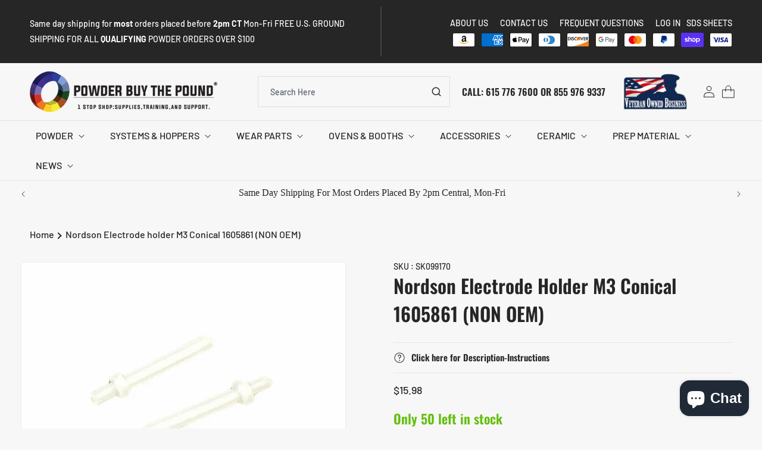

--- FILE ---
content_type: text/css
request_url: https://powderbuythepound.com/cdn/shop/t/26/assets/theme.css?v=104506480420535929711768323795
body_size: 3432
content:
*{letter-spacing:0!important}.shopify-section-header-sticky.scrolled-past-header{top:-1px!important}.button,.customer button{font-family:var(--font-heading-family);text-transform:uppercase;letter-spacing:0;line-height:normal;font-size:16px;height:auto;min-height:auto;padding:13px 35px;transition:all.3s linear}.color-background-1 .button.button--primary:hover,.color-accent-1 .button.button--primary:hover{background-color:transparent;color:#262626}h1,.h1{font-size:39px;line-height:normal;text-transform:capitalize}.banner__text.rte.body{line-height:normal}.topBarItemWrapper{display:flex;align-items:center;position:relative;padding-top:13px;padding-bottom:13px;max-width:1600px}.topBarItemWrapper:after{content:"";position:absolute;left:50%;transform:translate(-50%);width:1px;height:100%;background-color:#595f69;top:0}.topBarItemWrapper .list-menu--inline{justify-content:end}.TopBarItem{flex-basis:50%}.TopBarItem p,.TopBarItem a{font-size:14px;color:#fff;line-height:26px}.TopBarItem .header__inline-menu{display:block;text-align:end}.TopBarItem .header__inline-menu a{padding:0 10px;margin:0 10px;font-size:16px}.TopBarItem .header__inline-menu li:last-child a{padding:0;margin:0}.TopBarItem .footer__payment{margin-top:8px}.TopBarItem .footer__payment li.list-payment__item{padding-bottom:0;padding-top:0}.TopBarItem ul.list.list-payment{display:flex;justify-content:flex-end;margin:-.5rem;padding-top:0}.TopBarItem .footer__payment li.list-payment__item{display:inline-block}.header:not(.drawer-menu).page-width,.HeaderNavigation .page-width{max-width:1600px;grid-template-columns:auto 550px auto}a.header__heading-link.link{padding-right:0;padding-bottom:0;padding-top:0}.preductiveSearchMain{grid-column:2;grid-row:1;padding:0 20px}.preductiveSearchMain .search-modal.modal__content{opacity:1;position:relative;background-color:transparent;border:none}.preductiveSearchMain .modal__close-button.link{display:none}.preductiveSearchMain .search-modal__content.search-modal__content-bottom{padding:0}.preductiveSearchMain .search-modal__content .field:after{box-shadow:0 0 0 1px #e0e0e0}.preductiveSearchMain input.search__input.field__input{background-color:#f7f7f7;height:50px}.preductiveSearchMain label.field__label{letter-spacing:0;color:#595f69;font-size:14px;top:calc(1.5rem + var(--inputs-border-width))}.field__button{height:50px}.header:not(.drawer-menu).page-width .header__icons{grid-column:3}.header__icons.header__icons--localization.header-localization{align-items:center}.headerIconText.heading.h4.rte{font-size:16px;text-transform:uppercase;letter-spacing:0;font-weight:400}.headerIconText.heading.h4.rte a{text-decoration:none;color:rgb(var(--color-foreground))}.headerIconText img{max-width:107px;display:flex;margin:0 15px 0 30px}details-modal.header__search{display:none!important}.header__icon--cart{gap:10px;width:auto;text-decoration:none;height:auto}.header__icon span{line-height:normal}.cart-count-bubble{position:revert;background-color:#ff833e;font-size:12px;width:23px;height:23px}.HeaderNavigation{border-top:1px solid #E0E0E0;padding:10px 0}.header__menu-item{line-height:normal;text-transform:uppercase;font-size:16px;color:#262626;padding:15px;transition:all .3s linear}.header__submenu a{font-size:14px;padding:5px 15px!important}.header__menu-item:hover{color:#ff833e}nav.header__inline-menu{margin-left:0}.HeaderNavigation ul.list-menu.list-menu--inline{margin:0 -15px}.HeaderNavigation ul.list-menu.list-menu--inline>li{margin:0 15px}p.announcement-bar__message.h5{font-family:Poppins;font-size:16px;letter-spacing:0;line-height:normal;padding-top:11px;padding-bottom:15px}.Image-banner .banner__box.content-container{padding:49px 97px}.Image-banner .banner__content.page-width{max-width:1600px}.banner__text.rte.subtitle{color:#595f69;font-size:14px;line-height:normal}.Image-banner .banner__heading{margin-top:0}.Image-banner .banner__buttons{margin-top:10px!important}.sectionFixedWidth{position:relative;max-width:1340px;padding:0}.sectionFixedWidth .banner__content{padding:0 30px}.collection-list-wrapper .title-wrapper-with-link{flex-direction:column;gap:0}.collection-list-wrapper .title-wrapper-with-link .rte.subtitle{font-size:16px;line-height:normal;color:#262626}.collection-list-wrapper .collection-list{margin-bottom:0}.collection-list-wrapper .slider-component-desktop.page-width{max-width:1440px;postion:relative}.collection-list-wrapper .slider--desktop .slider__slide:first-child{margin-left:0}.collection-list-wrapper .slider.slider--desktop.contains-card--standard .slider__slide:not(.collection-list__item--no-media){padding:0!important}.collection-list-wrapper .card__inner.color-background-2.gradient.ratio{border:1px solid #E0E0E0}h3.card__heading{font-family:Poppins;font-size:16px;font-weight:400;line-height:normal;text-align:center;transition:all.3s linear}h3.card__heading:hover{color:#ff833e}.collection-list-wrapper button.slider-button,.ITG-Row-Collection button.slider-button,.featuredCollection button.slider-button{position:absolute;top:40%;width:20px;padding:0;transform:translateY(-50%)}.collection-list-wrapper button.slider-button.slider-button--prev{left:0}.collection-list-wrapper button.slider-button.slider-button--next{right:0}.ITG_index .rich-text__blocks.center{max-width:100%;display:flex;gap:80px;align-items:center}.ITG_index h2.rich-text__heading{color:#3498db}.ITG_index .rich-text__text.rte.scroll-trigger.animate--slide-in{margin-top:0}.ITG-Row-Collection{max-width:760px;margin-left:0;width:100%;padding:0 125px}.image-with-text__grid--reverse .ITG-Row-Collection{margin-left:auto;margin-right:0}.ITG-Row-Collection .product-grid{scroll-padding-left:0;margin-bottom:0}.ITG-Row-Collection .product-grid .grid__item.slider__slide{max-width:100%!important;width:100%!important;margin-left:0;padding:4px}.ITGmultirowMain .image-with-text__content{padding:50px 0}.ITGmultirowMain .multirow__inner{gap:0}.ITG-Row-Collection button.slider-button,.featuredCollection button.slider-button{width:40px;height:40px;border:1px solid #e0e0e0;background-color:#262626;color:#fff;z-index:9}.ITG-Row-Collection button.slider-button.slider-button--prev,.featuredCollection button.slider-button.slider-button--prev{left:-60px}.ITG-Row-Collection .slider-button[disabled],.featuredCollection .slider-button[disabled]{background-color:#fff!important}.ITG-Row-Collection button.slider-button.slider-button--next,.featuredCollection button.slider-button.slider-button--next{right:-60px}.ITG-Row-Collection .slider-button:not([disabled]):hover,.featuredCollection .slider-button:not([disabled]):hover{color:#fff}.ITG-Row-Collection .itgCollectionBtn.button--primary{margin-top:40px}.Itg-card-product .card__information{display:flex;justify-content:space-between;align-items:center;grid-row-start:1;gap:10px;padding:20px 0 17px;border-bottom:1px solid #E0E0E0}.Itg-card-product .card-information{width:auto!important}.Itg-card-product .card-information .price{margin-top:0!important;font-family:Oswald;font-size:20px;font-weight:500;line-height:normal;text-transform:capitalize;color:#ff833e!important}.Itg-card-product .card--standard>.card__content{padding:0 20px!important}.Itg-card-product .quick-add.no-js-hidden .button{border:none;box-shadow:none;padding:10px 0;justify-content:left}.Itg-card-product .quick-add.no-js-hidden .button:hover{color:#ff833e}.Itg-card-product .quick-add.no-js-hidden .button:before,.Itg-card-product .quick-add.no-js-hidden .button:after{box-shadow:none;--border-offset:none !important}.Itg-card-product span.iconPLus{width:20px;height:20px;position:absolute;right:0}.Itg-card-product h3.card__heading{text-align:left}.Itg-card-product .card__heading a:after{box-shadow:0 0 4px #0000001a}.featuredCollection h2.title.inline-richtext.h1{text-align:center;color:#3498db}.featuredCollection .collection .slider--tablet.product-grid{scroll-padding-left:0}.footer__blocks-wrapper.grid.grid--1-col.grid--2-col.grid--4-col-tablet{justify-content:space-between}.footer .grid--4-col-tablet .grid__item{width:100%;max-width:fit-content;min-width:180px}.footer h2.footer-block__heading.inline-richtext{font-size:20px;line-height:normal;position:relative;text-transform:capitalize;padding-bottom:20px}.footer h2.footer-block__heading.inline-richtext:after{content:"";opacity:.2;background:#e0e0e0;width:180px;height:1px;position:absolute;left:0;bottom:0}.footer-block__details-content>li:not(:last-child),.footer li.list-social__item:not(:last-child){margin-bottom:10px}.footer-block__details-content .list-menu__item--link,.footer li.list-social__item a.link.list-social__link{color:#fff!important;font-size:16px!important;line-height:normal;padding:0!important;text-decoration:none;display:block!important;text-transform:capitalize;transition:all.3s linear}.footer .footer-block__brand-info .footer__list-social.list-social{flex-direction:column;margin:0}.footer .list-social__item .icon{display:none}.footer a.link.list-social__link span.visually-hidden{display:block!important;visibility:visible!important;position:revert!important;overflow:visible!important;width:auto!important;height:auto;clip:auto}.footer__blocks-wrapper.grid--4-col-tablet .grid__item:last-child{max-width:410px}.footer__blocks-wrapper .grid__item:last-child h2.footer-block__heading.inline-richtext:after{width:100%}.footer-block__details-content.footer-block-image.center{flex-direction:column;gap:20px}.footer .newsletter-form,.newsletter-form__field-wrapper,.footer-block__newsletter{max-width:100%!important;width:100%}.footer .footer-block__heading.inline-richtext.rte{font-size:14px;line-height:26px;margin-bottom:10px}.footer .newsletter-form__field-wrapper .field__input{background-color:#fff;color:#596f69;font-size:14px;padding-left:40px;padding-top:15px;padding-bottom:15px}.footer .newsletter-form__field-wrapper label.field__label{color:#596f69;font-size:14px;top:13.5px;left:40px}.footer .newsletter-form__field-wrapper span.MailIcon{position:absolute;top:50%;transform:translateY(-50%);display:flex;left:15px}.footer .newsletter-form__field-wrapper .field__input:focus~.field__label{top:0;display:none}.footer .newsletter-form__field-wrapper .field:hover.field:after,.footer .newsletter-form__field-wrapper .field:after{box-shadow:none}.footer .newsletter-form__button .icon{width:16px;height:16px}.footer .footerBlockImages{display:flex;align-items:center;gap:30px}.footer .footer__content-top{padding-bottom:8rem}.footer .footer__content-bottom{border-top:none!important;padding-top:15px!important}.footer__copyright.caption{display:flex;justify-content:space-between;width:100%;margin-top:0;align-items:center}.ITG_CopyrightInner small.copyright__content,.footer__copyright.caption .policies li a{color:#f7f7f7;font-family:Poppins;font-size:16px;line-height:normal}.footer-block__details-content .list-menu__item--link:hover,.footer li.list-social__item a.link.list-social__link:hover{color:#ff833e!important}.footer__copyright .policies li:before{opacity:0}.HasSideBar{display:flex}.PagesideBar{min-width:260px;width:30%;padding-right:30px}.sideBarMenu a{font-size:16px;text-decoration:none}.sideBarMenu ul{display:flex;flex-direction:column;gap:10px}.PagesideBar h3{margin-top:10px;margin-bottom:10px;border-bottom:1px solid;padding-bottom:10px;font-size:22px}.ITG_page h1.main-page-title.page-title.h0,.ITG_page-contact h1.main-page-title.page-title.h0{margin-bottom:20px;font-size:32px}.PagesideBar details[open]>.menu-drawer{height:auto;transform:none!important;background:transparent;z-index:1}.PagesideBar nav.menu-drawer__navigation{background-color:#fff;padding-left:15px;padding-top:0}.PagesideBar .menu-drawer__inner-container{position:relative;height:100%;visibility:visible}.PagesideBar details[open] svg.icon.icon-hamburger{visibility:hidden!important;opacity:0!important}.PagesideBar details[open] svg.icon.icon-close{visibility:visible!important;opacity:1!important}.hulkapps-volume-discount-tiers{display:none}.ITG_product-customize-product .product--medium:not(.product--no-media) .product__info-wrapper,.ITG_product-customize-product .product--small:not(.product--no-media) .product__media-wrapper{max-width:40%!important}.ITG_product-customize-product .product--medium:not(.product--no-media) .product__media-wrapper,.ITG_product-customize-product .product--small:not(.product--no-media) .product__info-wrapper{max-width:60%!important}.ITG_product-customize-product .product__info-container{max-width:100%!important}.PriceWithVolumn .hulkapps-table thead{display:none}.ITG_product-customize-product .product__info-wrapper--extra-padding{padding:0 0 0 30px}.PriceWithVolumn .hulkapps-table th,.PriceWithVolumn .hulkapps-table td{border:0!important;padding:0 0 2px!important;font-size:14px;line-height:normal}.PriceWithVolumn.hulkapps_tabel{padding-top:15px}.PriceWithVolumn table.hulkapps-table.table{width:100%;margin:0}p.MainPrice.OptionTotalvalueinner{width:fit-content;margin-bottom:25px}.PackagingOption{display:flex;background-color:#f7f7f7;padding:20px}.OtherOptions{padding:20px}.VariantVolumnPrice{width:200px}.VariantVolumnPrice h3,.packgingvariantData h3{margin:0;font-size:14px;padding-bottom:10px;border-bottom:1px solid #E0E0E0}.packgingvariantData h3{display:flex;justify-content:space-between}.packagingOptionDetails:not(:last-child){border-bottom:1px solid #E0E0E0}.packagingOptionDetails{display:flex;justify-content:space-between;align-items:center;padding:8px 0}.ITGCustomProductOption input[name=quantity]{width:40px;height:40px;text-align:center}.packgingvariantData{width:calc(100% - 200px)}.VariantDetails{display:flex;justify-content:space-between;align-items:center;padding:15px 0;border-top:1px solid}.VariantTitle{flex-basis:70%}.VariantPrice{flex-basis:70px}.VariantQty{flex-basis:40px}.VariantDetails:first-child{border-top:0}.VariantDetails.OtherOptionsvariant h3{font-size:14px;line-height:normal;margin:0}.OptionsAddButton{display:flex;align-items:center}.OptionTotalvalueinner{margin:0;padding:12px 20px;display:flex;line-height:normal;background-color:#f7f7f7;font-size:16px;min-width:max-content}span.Grandtotal{font-weight:600}.ErrorMessage{background-color:#fee8eb;color:#c8102e;text-align:center;padding:10px;font-size:15px;text-transform:capitalize;display:none}button#OptionActionbtn{border-radius:0;background-color:#ff833e;font-size:16px;padding:12px 36px!important;height:auto;max-height:unset;border:none;font-family:Oswald;color:#fff;width:100%;text-transform:uppercase;cursor:pointer}.hulkapps-table thead{display:none}.Product__sku{font-size:14px}.ITG_page ul.ITG_SDS_Sheet{column-count:3;padding:0;gap:1px}.ITG_page .PageMainContent{width:100%}.ITG_page li.ITG_Pdf_Link{list-style:none;box-shadow:0 0 1px #000!important;transition:all.3s linear}.ITG_page li.ITG_Pdf_Link:hover{background-color:#ff833ea8}.ITG_page li.ITG_Pdf_Link a{text-decoration:none;color:#000;display:inline-block;width:100%;padding:10px 10px 10px 50px;background-image:url(/cdn/shop/files/safety-data-sheet.png?v=1694183308);background-repeat:no-repeat;background-position:10px 50%}.PageHeader{display:flex;justify-content:space-between}.filterSearch_field{position:relative;margin-bottom:20px}.itg_filterSearch{border:1px solid #e0e0e0;padding:11px;font-size:16px;width:100%;color:#8a9099}.searchClear{display:block;position:absolute;top:9px;right:11px}.ITG_collection h2#verticalTitle{font-family:Oswald;text-transform:uppercase;font-size:22px}.ITG_collection span.ITGFilterLabel{font-size:16px;text-transform:uppercase;font-family:oswald}.ITG_collection .facet-filters__sort:focus-visible{outline:none;box-shadow:none}.ITG_collection p.card__caption{display:none}.ITG_collection .Collection_Header{display:flex;align-items:center;justify-content:space-between;padding:15px 0;margin-bottom:25px;border-bottom:1px solid #e0e0e0;border-top:1px solid #e0e0e0}.ITG_collection .CollectionTitle .title,.ITG_collection ul.collection-list.grid.grid--3-col-desktop.grid--2-col-tablet-down{margin:0}.ITG_collection ul.collection-list.grid.grid--3-col-desktop.grid--2-col-tablet-down:has(.collection-list__item){margin:2rem 0!important}#FacetFiltersFormMobile .CustomCategories{padding:0 25px}.CustomCategories{border-top:.1rem solid rgba(var(--color-foreground),.1)}.CustomCategories span.ITGFilterLabel{padding-top:1.5rem;padding-bottom:1.5rem;display:block}.CategoriesList ul li{list-style:none}li.Categories_Item.active{font-weight:600}ul.Sub_Categories{padding-left:10px;opacity:.6}ul.MainCategories{display:flex;flex-direction:column}.CategoriesList ul ul.Sub_Categories a{font-size:14px}.CategoriesList>ul{padding:0;margin-top:0}.CategoriesList ul li a{text-decoration:none;color:#000;font-size:16px;text-transform:capitalize;line-height:normal;margin-bottom:10px;display:block}.CategoriesList{overflow-y:auto;max-height:890px}li.Categories_Item.active+ul{order:-1}li.Categories_Item.mainCategorie.active{order:-2}.CategoriesList::-webkit-scrollbar-track{-webkit-box-shadow:inset 0 0 3px rgba(0,0,0,.3);border-radius:5px;background-color:#f5f5f5}.CategoriesList::-webkit-scrollbar{width:6px;background-color:#f5f5f5}.CategoriesList::-webkit-scrollbar-thumb{border-radius:5px;-webkit-box-shadow:inset 0 0 3px rgba(0,0,0,.3);background-color:#555}body.ITG_search.gradient .Itg-card-product .card__information{border-bottom:0}.ITG_cart .footerContent p a{color:#000;text-decoration:none}.ITG_cart .cart__items .caption-with-letter-spacing{font-size:14px}div#ShippingCalculatorErrors{color:red;padding:15px 10px}.shopify-policy__container{max-width:var(--page-width)!important;margin:0 auto;padding:0 5rem!important}.ITG_product-customize-product .product-form__submit,.ITG_product-customize-product .shopify-payment-button{display:none!important}.swym-button-bar.swym-wishlist-button-bar.swym-inject{margin:0}
/*# sourceMappingURL=/cdn/shop/t/26/assets/theme.css.map?v=104506480420535929711768323795 */


--- FILE ---
content_type: text/javascript
request_url: https://powderbuythepound.com/cdn/shop/t/26/assets/custom.js?v=181080899228154903121768323795
body_size: -70
content:
$(document).ready(function(){$(document).on("keyup",".QtyInput",function(){var TotalPrice=0,TotalQty=0;$(".QtyInput").each(function(){var Qty=parseFloat($(this).val()),Price=parseFloat($(this).attr("price"));if(Qty>0&&Qty!="")if($(this).hasClass("PackagingInput")){if(Qty>=4&&Qty<=11)var Price=Price-Price/10;else if(Qty>=12&&Qty<=34)var Price=Price-Price/15;else if(Qty>=35&&Qty<=49)var Price=Price-Price/20;else if(Qty>=50)var Price=Price-Price/25;var itemcoast=Price*Qty;if(TotalPrice+=itemcoast,$(this).hasClass("SempleInput")){var AdditionalItemCost=parseFloat($(this).attr("semplePrice")),semplePrice=AdditionalItemCost*Qty;TotalPrice+=semplePrice}}else{var itemcoast=Price*Qty;TotalPrice+=itemcoast,TotalQty+=Qty}});var TotalPrice=TotalPrice.toFixed(2);$(document).find(".Grandtotal").text("$ "+TotalPrice).attr("totalprice",TotalPrice)}),$(document).on("click","#OptionActionbtn",function(){var TotalQty=0,items=[];$(".QtyInput").each(function(){var Qty=parseFloat($(this).val());if(Qty>0&&Qty!=""){var varId=$(this).attr("variantid");if($(this).hasClass("SempleInput")){var sempleId=$(this).attr("sempleid");items.push({id:sempleId,quantity:Qty})}items.push({id:varId,quantity:Qty}),TotalQty+=Qty}}),$(this).hasClass("NoItemSelected")||TotalQty!=0?$.ajax({type:"POST",url:"/cart/add.js",data:{items:items},dataType:"json",beforeSend:function(data){},success:function(){$(document).find(".ErrorMessage").fadeOut(),window.location.href="/cart"},error:function(){$(document).find(".ErrorMessage").fadeIn()}}):$(document).find(".ErrorMessage").fadeIn()}),$(document).on("keyup",".itg_filterSearch",function(){var searchVal=$(this).val().toLowerCase();searchVal!=""?$(".ITG_Pdf_Link").each(function(){$(this).find("a").text().toLowerCase().search(searchVal)>-1?$(this).show():$(this).hide()}):$(".ITG_Pdf_Link").show()}),$(document).on("click",".searchClear",function(){$(".ITG_Pdf_Link").show(),$(".itg_filterSearch").val("")})});
//# sourceMappingURL=/cdn/shop/t/26/assets/custom.js.map?v=181080899228154903121768323795
